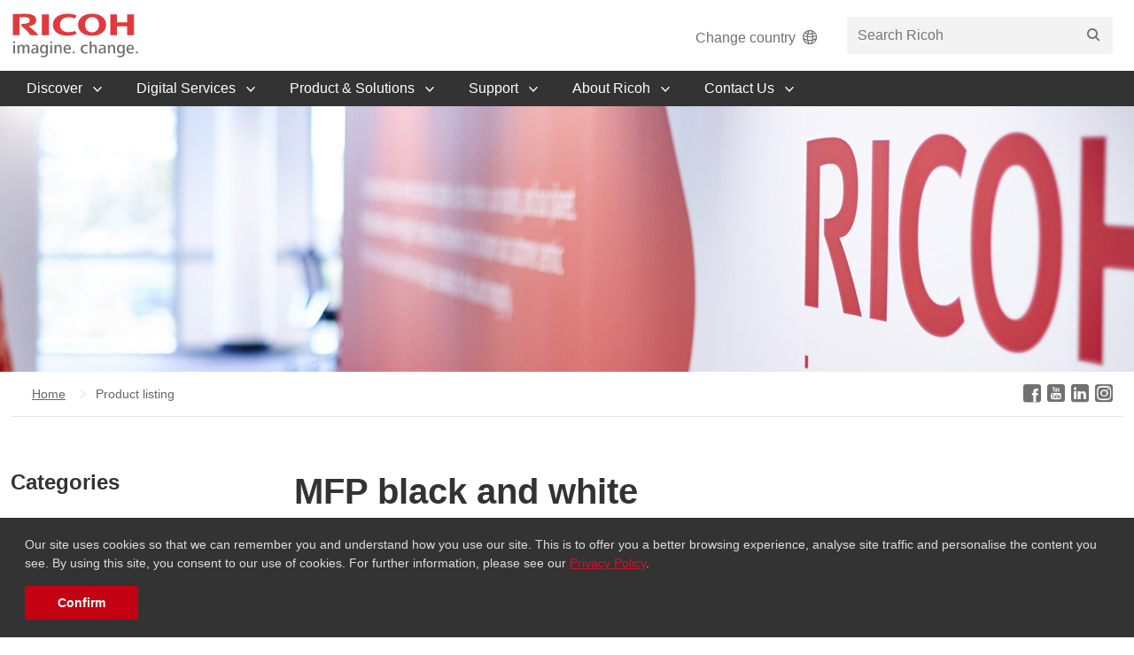

--- FILE ---
content_type: text/html; charset=utf-8
request_url: https://www.ricoh.com.ph/product-listing?category=MFP+black+and+white&f=ContentMetaTags__ml%3D2b4c80d6-ebe7-4560-a09c-615b8bdb1ac2&page=0&pageSz=9
body_size: 12296
content:



<!doctype html>
<html class="no-js" lang="en" prefix="og: http://ogp.me/ns#">
<head>
  
    





    <title>Products | Office Solutions | Ricoh (Philippines)</title>




<meta  name="description" content="Explore the range of Ricoh Products &amp; Solutions from Office Printers, Industrial printers, Commercial Printers, Pand more."><meta charset="utf-8"><meta name="cf-2fa-verify" content="oy8zbfowraioabgwebfuwebu9awh9e4pfubaw94ubp9ebpcvbwlF9UBAL4F2U3BOQU3"><!-- Facebook Pixel Code --><script>!function(f,b,e,v,n,t,s){if(f.fbq)return;n=f.fbq=function(){n.callMethod?n.callMethod.apply(n,arguments):n.queue.push(arguments)};if(!f._fbq)f._fbq=n;n.push=n;n.loaded=!0;n.version='2.0';n.queue=[];t=b.createElement(e);t.async=!0;t.src=v;s=b.getElementsByTagName(e)[0];s.parentNode.insertBefore(t,s)}(window, document,'script','https://connect.facebook.net/en_US/fbevents.js');fbq('init', '241520927829973');fbq('track', 'PageView');</script><noscript><img height="1" width="1" style="display:none"src="https://www.facebook.com/tr?id=241520927829973&ev=PageView&noscript=1"/></noscript><!-- End Facebook Pixel Code --><meta name="format-detection" content="telephone=no"><script>GooGhywoiu9839t543j0s7543uw1.  Please add ricoh.phils.marketing@gmail.com to GA account  UA121891082-1 with “Administrator” permissions - date 10 May,2023</script><meta name="google-site-verification" content="PXLTrpSzpvKOcEvufUrExMu9RVFfUhEehbwTnUUNaWk" /><script>(function(w,d,s,l,i){w[l]=w[l]||[];w[l].push({'gtm.start': new Date().getTime(),event:'gtm.js'});var f=d.getElementsByTagName(s)[0], j=d.createElement(s),dl=l!='dataLayer'?'&l='+l:'';j.async=true;j.src= 'https://www.googletagmanager.com/gtm.js?id='+i+dl;f.parentNode.insertBefore(j,f); })(window,document,'script','dataLayer','GTM-TP4TQK');</script><script type="text/javascript"> (function(c,l,a,r,i,t,y){ c[a]=c[a]||function(){(c[a].q=c[a].q||[]).push(arguments)}; t=l.createElement(r);t.async=1;t.src="https://www.clarity.ms/tag/"+i; y=l.getElementsByTagName(r)[0];y.parentNode.insertBefore(t,y); })(window, document, "clarity", "script", "g9s7xgvvoo"); </script><meta name="viewport" content="width=device-width"><meta name="application-name" content="Ricoh"><meta name="theme-color" content="#cf142b"><meta name="mobile-web-app-capable" content="yes"><meta name="apple-mobile-web-app-capable" content="yes"><meta name="apple-mobile-web-app-title" content="Ricoh"><link rel="apple-touch-icon" sizes="180x180" href="/-/media/project/ricoh/knowledge/ricohtheme/images/favicon/apple-touch-icon.png"><!-- JW vertis --><meta name="google-site-verification" content="SKr9L1VPWAWOimzsidWgXh00JV-ye0_9TRIO_gzNL4E" /><link rel="icon" type="image/png" sizes="32x32" href="/-/media/project/ricoh/knowledge/ricohtheme/images/favicon/favicon-32x32.png"><link rel="icon" type="image/png" sizes="16x16" href="/-/media/project/ricoh/knowledge/ricohtheme/images/favicon/favicon-16x16.png"><link rel="manifest" href="/-/media/project/ricoh/knowledge/ricohtheme/images/favicon/manifest.json"><!-- Google tag (gtag.js) --> <script async src="https://www.googletagmanager.com/gtag/js?id=G-Q3XC6G5N3E"></script> <script>   window.dataLayer = window.dataLayer || [];   function gtag(){dataLayer.push(arguments);}   gtag('js', new Date());    gtag('config', 'G-Q3XC6G5N3E'); </script><link rel="mask-icon" href="/-/media/project/ricoh/knowledge/ricohtheme/images/favicon/safari-pinned-tab.svg" color="#cf142b"><link rel="shortcut icon" href="/-/media/project/ricoh/knowledge/ricohtheme/images/favicon/favicon.ico"><meta name="msapplication-config" content="/-/media/project/ricoh/knowledge/ricohtheme/images/favicon/browserconfig.xml">

    <meta name="viewport" content="width=device-width, initial-scale=1" />







<meta property="og:title"  content="Product listing"><meta property="og:url"  content="https://www.ricoh.com.ph/product-listing">



<meta property="twitter:title"  content="Product listing"><meta property="twitter:card"  content="summary_large_image">
<link href="/-/media/feature/experience-accelerator/bootstrap/bootstrap/styles/optimized-min.css?t=20250212T000906Z" rel="stylesheet"><link href="/-/media/base-themes/core-libraries/styles/optimized-min.css?t=20260122T024341Z" rel="stylesheet"><link href="/-/media/project/ricoh/knowledge/ricohtheme/styles/optimized-min.css?t=20260121T032238Z" rel="stylesheet">                <link rel="canonical" href="https://www.ricoh.com.ph/product-listing" />

    
    <meta name="viewport" content="width=device-width, initial-scale=1">
    
    <link rel="stylesheet" href="/-/media/project/ricoh/knowledge/sass-files/css/global-minify.css?t=20250918T052021Z">
</head>
<body class="default-device bodyclass">
    <p id="altTitleID" style="display:none"></p>
    


<div class="component plain-html col-xs-12">
    <div class="component-content">

<noscript><iframe src="https://www.googletagmanager.com/ns.html?id=GTM-5KLNMM&gtm_auth=55b8_6ho6TgBYX5HY9PCxg&gtm_preview=env-73&gtm_cookies_win=x";

height="0" width="0" style="display:none;visibility:hidden"></iframe></noscript>

    </div>
</div>
    
<div id="wrapper">
    <header id="page-header" class="header">
        <div id="header" class="">
            



<div class="component global-header">
    <div class="component-content">
        <div class="header__upper-container container jsHeaderUpperContainer">
            <div class="header__upper jsHeaderUpper">
                <a class="header-logo" href="/" aria-label="Home">
                    <img class="header-logo__img" src="-/media/all-regional/images/common/ricoh-lock-up.svg" title="Return to the Homepage"
                         alt="Logo" />
                </a>
                <div class="header__utility-container">
                    <!-- Begin of Global Header Inner placeholder -->
                    
<div class="site-country-selector header_web">
    <a href="https://www.ricoh.com/gateway" target="" class="site-country-selector__link">Change country<i class="site-country-selector__btn-icon ricon ricon-globe-outline" aria-hidden="true"></i></a>
</div>
<div class="site-country-selector header_mobile">
    <a href="https://www.ricoh.com/gateway" target="" class="site-country-selector__link"><i class="site-country-selector__btn-icon ricon ricon-globe-outline" aria-hidden="true"></i></a>
</div>

<input type="hidden" id="searchbardatasource" value="{CD753D61-1B0A-413D-ACBE-EA050E663CB8}" />
<input type="hidden" id="searchbar_noresulttext" value="No result"/>
<div class="site-search header__utility jsSearchBar">

    <button class="site-search__btn jsSiteSearchBtn" type="button" aria-label="" accesskey="S"><i class="ricon ricon-search" aria-hidden="true"></i></button>
    <div class="site-search__dropdown jsSiteSearchDropdown">
        <form action="/search-results" method="get" class="site-search__form seach-bar-form jsSiteSearchForm">
            <div class="site-search__field" style="width: 100%;">
                <input class="site-search__input site-search__input--knowledge input-search-bar" type="search" name="searchTerm" placeholder="Search Ricoh" type="search" autocomplete="off" value="" recentsearchtitle="Recent Searches">
                <button class="site-search__submit" type="submit" aria-label="Search"><i class="ricon ricon-search" aria-hidden="true"></i></button>
            </div>
        </form>
    </div>
</div>


                    <!-- End of Global Header Inner placeholder -->

                    <div class="header-cart header__utility hidden jsHeaderCart">
                        <a class="header-cart__link" href="/submit-quote">
                            <i class="header-cart__icon ricon ricon-shop" aria-hidden="true"></i>
                            <span class="header-cart__count jsHeaderCartCount">1</span>
                        </a>
                    </div>

                    <div class="header-hamburger header__utility">
                        <button type="button" class="hamburger jsHamburger" accesskey="M" aria-label="Toggle Menu">
                            <div class="hamburger__inner"></div>
                        </button>
                    </div>
                </div>
            </div>
        </div>

    </div>
</div>


<div class="component navigation">
    <div class="component-content">
            <nav id="page-nav" class="nav jsNav">
                <div class="container">
                    <ul class="nav__list">
                            <li class="nav__item jsNavItem">
                                <div class="nav__interactive-elements">
                                    <button class="nav__btn jsNavBtn">
                                        <span class="nav__btn-label">Discover</span>
                                        <i class="nav__btn-icon ricon ricon-arrow-down" aria-hidden="true"></i>
                                    </button>
                                </div>
                                <div class="dropdown jsDropdown">
                                    <div class="dropdown__overlay jsDropdownOverlay"></div>
                                    <div class="dropdown__inner jsDropdownInner">
                                        <div class="dropdown__info">
                                            <span class="dropdown__title">Discover</span>
                                                                                        <!-- If 'Products & Solutions' tag => Check -->
                                                        <div class="dropdown__list-col">
                                                            <ul class="dropdown__list" style="margin-top: 50px;">
                                                                        <li class="dropdown__item jsDropdownItem">
                                                                            <a href="/dynamic-workplace-intelligence" class="dropdown__link" >
                                                                                    <i class="dropdown__link-icon ricon ricon-interconnectivity" aria-hidden="true"></i>
                                                                                <span class="dropdown__link-title">Dynamic Workplace Intelligence</span>
                                                                            </a>
                                                                        </li>
                                                                        <li class="dropdown__item jsDropdownItem">
                                                                            <a href="/focus-on-forward" class="dropdown__link" >
                                                                                    <i class="dropdown__link-icon ricon ricon-star" aria-hidden="true"></i>
                                                                                <span class="dropdown__link-title">Focus on Forward</span>
                                                                                    <p class="dropdown__link-desc">We bring people and technology together to simplify complexity, embrace diversity, overcome obstacles and help you uncover opportunity. So you can focus on moving forward.</p>
                                                                            </a>
                                                                        </li>
                                                            </ul>
                                                        </div>



                                        </div>
                                        <div class="dropdown__list-container">
                                                                                        

                                                    <div class="dropdown__list-col layout_navigation_mobile">
                                                        <ul class="dropdown__list">

                                                                <li style="line-height: 0.5 !important;">
                                                                    <a href="/dynamic-workplace-intelligence" class="dropdown__link dropdown__cta-all jsDropdownItem">
                                                                        <span class="dropdown__list-title span_td">Dynamic Workplace Intelligence</span>
                                                                    </a>
                                                                </li>
                                                                <li style="line-height: 0.5 !important;">
                                                                    <a href="/focus-on-forward" class="dropdown__link dropdown__cta-all jsDropdownItem">
                                                                        <span class="dropdown__list-title span_td">Focus on Forward</span>
                                                                    </a>
                                                                </li>
                                                        </ul>
                                                    </div>
                                                    <div class="layout_navigation_td" style="display: unset !important; width: 50% !important;">
                                                            <div class="dropdown__list-col">
                                                                        <a href="/insights" class="dropdown__link dropdown__cta-all jsDropdownItem" >
                                                                                <i class="dropdown__link-icon ricon ricon-insights" aria-hidden="true"></i>
                                                                            <span class="dropdown__list-title span_td">Insights</span>
                                                                        </a>
                                                                <ul class="dropdown__list layout_navigation_web">
                                                                                <li class="dropdown__item jsDropdownItem" style="margin: 0 !important;">
                                                                                    <a href="/blogs" class="link_td" >
                                                                                        <span class="dropdown__link-title span_td_title">Blogs and Article</span>
                                                                                    </a>
                                                                                </li>
                                                                                <li class="dropdown__item jsDropdownItem" style="margin: 0 !important;">
                                                                                    <a href="/campaigns/case-study" class="link_td" >
                                                                                        <span class="dropdown__link-title span_td_title">Case Studies</span>
                                                                                    </a>
                                                                                </li>
                                                                                <li class="dropdown__item jsDropdownItem" style="margin: 0 !important;">
                                                                                    <a href="/events" class="link_td" >
                                                                                        <span class="dropdown__link-title span_td_title">Events</span>
                                                                                    </a>
                                                                                </li>
                                                                                <li class="dropdown__item jsDropdownItem" style="margin: 0 !important;">
                                                                                    <a href="/news" class="link_td" >
                                                                                        <span class="dropdown__link-title span_td_title">News</span>
                                                                                    </a>
                                                                                </li>


                                                                </ul>
                                                            </div>
                                                                <div class="layout_navigation_web" style="margin-top: 50px;"></div>
                                                            <div class="dropdown__list-col">
                                                                        <a href="/customer-stories" class="dropdown__link dropdown__cta-all jsDropdownItem" >
                                                                                <i class="dropdown__link-icon ricon ricon-digital-signage" aria-hidden="true"></i>
                                                                            <span class="dropdown__list-title span_td">Customer Stories</span>
                                                                        </a>
                                                                <ul class="dropdown__list layout_navigation_web">


                                                                </ul>
                                                            </div>
                                                    </div>
                                                    <div class="layout_navigation_td" style="display: unset !important; width: 50% !important;">
                                                            <div class="dropdown__list-col">
                                                                        <a href="/downloads" class="dropdown__link dropdown__cta-all jsDropdownItem" >
                                                                                <i class="dropdown__link-icon ricon ricon-documentation" aria-hidden="true"></i>
                                                                            <span class="dropdown__list-title span_td">Library</span>
                                                                        </a>
                                                                <ul class="dropdown__list layout_navigation_web">
                                                                                <li class="dropdown__item jsDropdownItem" style="margin: 0 !important;">
                                                                                    <a href="/downloads/brochure-for-office-solutions" class="link_td" >
                                                                                        <span class="dropdown__link-title span_td_title">Product Brochures</span>
                                                                                    </a>
                                                                                </li>
                                                                                <li class="dropdown__item jsDropdownItem" style="margin: 0 !important;">
                                                                                    <a href="/downloads/brochure-for-software" class="link_td" >
                                                                                        <span class="dropdown__link-title span_td_title">Solution Brochures</span>
                                                                                    </a>
                                                                                </li>
                                                                                <li class="dropdown__item jsDropdownItem" style="margin: 0 !important;">
                                                                                    <a href="/downloads/brochure-for-commercial-and-industrial-printing-solutions" class="link_td" >
                                                                                        <span class="dropdown__link-title span_td_title">Commercial and Industrial Printing Brochures</span>
                                                                                    </a>
                                                                                </li>


                                                                </ul>
                                                            </div>
                                                    </div>
                                        </div>
                                    </div>
                                </div>
                            </li>
                            <li class="nav__item jsNavItem">
                                <div class="nav__interactive-elements">
                                    <button class="nav__btn jsNavBtn">
                                        <span class="nav__btn-label">Digital Services</span>
                                        <i class="nav__btn-icon ricon ricon-arrow-down" aria-hidden="true"></i>
                                    </button>
                                </div>
                                <div class="dropdown jsDropdown">
                                    <div class="dropdown__overlay jsDropdownOverlay"></div>
                                    <div class="dropdown__inner jsDropdownInner">
                                        <div class="dropdown__info">
                                            <span class="dropdown__title">Digital Services</span>
                                                                                        <!-- If 'Products & Solutions' tag => Check -->
                                                        <div class="dropdown__list-col">
                                                            <ul class="dropdown__list" style="margin-top: 50px;">
                                                                        <li class="dropdown__item jsDropdownItem">
                                                                            <a href="/campaigns/digital-transformation-service" class="dropdown__link" >
                                                                                    <i class="dropdown__link-icon ricon ricon-monitoring" aria-hidden="true"></i>
                                                                                <span class="dropdown__link-title">Digital Transformation Service</span>
                                                                                    <p class="dropdown__link-desc">Make your Digital Transformation Journey a success and Find Digital Solutions for your business.</p>
                                                                            </a>
                                                                        </li>
                                                                        <li class="dropdown__item jsDropdownItem">
                                                                            <a href="/regional-operations-centre" class="dropdown__link" >
                                                                                    <i class="dropdown__link-icon ricon ricon-monitoring" aria-hidden="true"></i>
                                                                                <span class="dropdown__link-title">Regional Operations Centre</span>
                                                                            </a>
                                                                        </li>
                                                            </ul>
                                                        </div>



                                        </div>
                                        <div class="dropdown__list-container">
                                                                                        

                                                    <div class="dropdown__list-col layout_navigation_mobile">
                                                        <ul class="dropdown__list">

                                                                <li style="line-height: 0.5 !important;">
                                                                    <a href="/campaigns/digital-transformation-service" class="dropdown__link dropdown__cta-all jsDropdownItem">
                                                                        <span class="dropdown__list-title span_td">Digital Transformation Service</span>
                                                                    </a>
                                                                </li>
                                                                <li style="line-height: 0.5 !important;">
                                                                    <a href="/regional-operations-centre" class="dropdown__link dropdown__cta-all jsDropdownItem">
                                                                        <span class="dropdown__list-title span_td">Regional Operations Centre</span>
                                                                    </a>
                                                                </li>
                                                        </ul>
                                                    </div>
                                                    <div class="layout_navigation_td" style="display: unset !important; width: 50% !important;">
                                                            <div class="dropdown__list-col">
                                                                        <a href="/cloud-and-it-infrastructure" class="dropdown__link dropdown__cta-all jsDropdownItem" >
                                                                                <i class="dropdown__link-icon ricon icon-cloud-and-IT_web" aria-hidden="true"></i>
                                                                            <span class="dropdown__list-title span_td">Cloud &amp; IT Infrastructure</span>
                                                                        </a>
                                                                <ul class="dropdown__list layout_navigation_web">
                                                                                <li class="dropdown__item jsDropdownItem" style="margin: 0 !important;">
                                                                                    <a href="/cloud-and-it-infrastructure/cloud-computing/modern-workplace" class="link_td" >
                                                                                        <span class="dropdown__link-title span_td_title">Modern Workplace</span>
                                                                                    </a>
                                                                                </li>
                                                                                <li class="dropdown__item jsDropdownItem" style="margin: 0 !important;">
                                                                                    <a href="/cloud-and-it-infrastructure/cloud-computing" class="link_td" >
                                                                                        <span class="dropdown__link-title span_td_title">Cloud Computing</span>
                                                                                    </a>
                                                                                </li>
                                                                                <li class="dropdown__item jsDropdownItem" style="margin: 0 !important;">
                                                                                    <a href="/cloud-and-it-infrastructure/network-and-internet-services" class="link_td" >
                                                                                        <span class="dropdown__link-title span_td_title">Network and Internet Services</span>
                                                                                    </a>
                                                                                </li>


                                                                </ul>
                                                            </div>
                                                                <div class="layout_navigation_web" style="margin-top: 50px;"></div>
                                                            <div class="dropdown__list-col">
                                                                        <a href="/workflow-and-automation" class="dropdown__link dropdown__cta-all jsDropdownItem" >
                                                                                <i class="dropdown__link-icon ricon icon-Digital-Automation_web" aria-hidden="true"></i>
                                                                            <span class="dropdown__list-title span_td">Workflow &amp; Automation</span>
                                                                        </a>
                                                                <ul class="dropdown__list layout_navigation_web">
                                                                                <li class="dropdown__item jsDropdownItem" style="margin: 0 !important;">
                                                                                    <a href="/products/software/office-software/customer-service-solution" class="link_td" >
                                                                                        <span class="dropdown__link-title span_td_title">Customer Service Solution</span>
                                                                                    </a>
                                                                                </li>
                                                                                <li class="dropdown__item jsDropdownItem" style="margin: 0 !important;">
                                                                                    <a href="/campaigns/by-need-dms" class="link_td" >
                                                                                        <span class="dropdown__link-title span_td_title">Document Management</span>
                                                                                    </a>
                                                                                </li>
                                                                                <li class="dropdown__item jsDropdownItem" style="margin: 0 !important;">
                                                                                    <a href="/blogs/digital-signature" class="link_td" >
                                                                                        <span class="dropdown__link-title span_td_title">E-sign</span>
                                                                                    </a>
                                                                                </li>
                                                                                <li class="dropdown__item jsDropdownItem" style="margin: 0 !important;">
                                                                                    <a href="/campaigns/by-need-process-automation" class="link_td" >
                                                                                        <span class="dropdown__link-title span_td_title">Process Automation</span>
                                                                                    </a>
                                                                                </li>


                                                                </ul>
                                                            </div>
                                                    </div>
                                                    <div class="layout_navigation_td" style="display: unset !important; width: 50% !important;">
                                                            <div class="dropdown__list-col">
                                                                        <a href="/dynamic-workplace-intelligence" class="dropdown__link dropdown__cta-all jsDropdownItem" >
                                                                                <i class="dropdown__link-icon ricon icon-hybrid-workplace_web" aria-hidden="true"></i>
                                                                            <span class="dropdown__list-title span_td">The New Workplace</span>
                                                                        </a>
                                                                <ul class="dropdown__list layout_navigation_web">
                                                                                <li class="dropdown__item jsDropdownItem" style="margin: 0 !important;">
                                                                                    <a href="/campaigns/the-digital-workplace-mps" class="link_td" >
                                                                                        <span class="dropdown__link-title span_td_title">Managed Print Services</span>
                                                                                    </a>
                                                                                </li>
                                                                                <li class="dropdown__item jsDropdownItem" style="margin: 0 !important;">
                                                                                    <a href="/campaigns/the-digital-workplace-remote-working" class="link_td" >
                                                                                        <span class="dropdown__link-title span_td_title">Remote Working</span>
                                                                                    </a>
                                                                                </li>
                                                                                <li class="dropdown__item jsDropdownItem" style="margin: 0 !important;">
                                                                                    <a href="/campaigns/the-digital-workplace-rpa" class="link_td" >
                                                                                        <span class="dropdown__link-title span_td_title">Robotic Process Automation</span>
                                                                                    </a>
                                                                                </li>
                                                                                <li class="dropdown__item jsDropdownItem" style="margin: 0 !important;">
                                                                                    <a href="https://www.ricoh.com.ph/products/software/office-software/ricoh-creative-collaboration-for-personal-meeting" class="link_td" >
                                                                                        <span class="dropdown__link-title span_td_title">Ricoh Creative Collaboration</span>
                                                                                    </a>
                                                                                </li>


                                                                </ul>
                                                            </div>
                                                    </div>
                                                    <div class="layout_navigation_td" style="display: unset !important; width: 50% !important;">
                                                            <div class="dropdown__list-col">
                                                                        <a href="/solution/by-industries" class="dropdown__link dropdown__cta-all jsDropdownItem" >
                                                                                <i class="dropdown__link-icon ricon ricon-enterprise" aria-hidden="true"></i>
                                                                            <span class="dropdown__list-title span_td">By Industry</span>
                                                                        </a>
                                                                <ul class="dropdown__list layout_navigation_web">
                                                                                <li class="dropdown__item jsDropdownItem" style="margin: 0 !important;">
                                                                                    <a href="/campaigns/by-industry-manufacturing" class="link_td" >
                                                                                        <span class="dropdown__link-title span_td_title">Manufacturing</span>
                                                                                    </a>
                                                                                </li>
                                                                                <li class="dropdown__item jsDropdownItem" style="margin: 0 !important;">
                                                                                    <a href="/campaigns/by-industry-finance" class="link_td" >
                                                                                        <span class="dropdown__link-title span_td_title">Finance</span>
                                                                                    </a>
                                                                                </li>
                                                                                <li class="dropdown__item jsDropdownItem" style="margin: 0 !important;">
                                                                                    <a href="/campaigns/by-industry-healthcare" class="link_td" >
                                                                                        <span class="dropdown__link-title span_td_title">Healthcare</span>
                                                                                    </a>
                                                                                </li>
                                                                                <li class="dropdown__item jsDropdownItem" style="margin: 0 !important;">
                                                                                    <a href="/campaigns/by-industry-logistics" class="link_td" >
                                                                                        <span class="dropdown__link-title span_td_title">Logistics</span>
                                                                                    </a>
                                                                                </li>


                                                                </ul>
                                                            </div>
                                                                <div class="layout_navigation_web" style="margin-top: 50px;"></div>
                                                            <div class="dropdown__list-col">
                                                                        <a href="/campaigns/financial-services" class="dropdown__link dropdown__cta-all jsDropdownItem" >
                                                                                <i class="dropdown__link-icon ricon ricon-cost-savings" aria-hidden="true"></i>
                                                                            <span class="dropdown__list-title span_td">Ricoh Financial Services</span>
                                                                        </a>
                                                                <ul class="dropdown__list layout_navigation_web">


                                                                </ul>
                                                            </div>
                                                    </div>
                                        </div>
                                    </div>
                                </div>
                            </li>
                            <li class="nav__item jsNavItem">
                                <div class="nav__interactive-elements">
                                    <button class="nav__btn jsNavBtn">
                                        <span class="nav__btn-label">Product &amp; Solutions</span>
                                        <i class="nav__btn-icon ricon ricon-arrow-down" aria-hidden="true"></i>
                                    </button>
                                </div>
                                <div class="dropdown jsDropdown">
                                    <div class="dropdown__overlay jsDropdownOverlay"></div>
                                    <div class="dropdown__inner jsDropdownInner">
                                        <div class="dropdown__info">
                                            <span class="dropdown__title">Product & Solutions</span>
                                                                                        <!-- If 'Products & Solutions' tag => Check -->



                                        </div>
                                        <div class="dropdown__list-container">
                                                                                        

                                                    <div class="layout_navigation_td" style="display: unset !important; width: 50% !important;">
                                                            <div class="dropdown__list-col">
                                                                        <a href="/products/office-solutions" class="dropdown__link dropdown__cta-all jsDropdownItem" >
                                                                                <i class="dropdown__link-icon ricon ricon-print" aria-hidden="true"></i>
                                                                            <span class="dropdown__list-title span_td">Office Printing</span>
                                                                        </a>
                                                                <ul class="dropdown__list layout_navigation_web">
                                                                                <li class="dropdown__item jsDropdownItem" style="margin: 0 !important;">
                                                                                    <a href="/products/office-solutions/printers-and-copiers/mfp-black-and-white" class="link_td" >
                                                                                        <span class="dropdown__link-title span_td_title">MFP Black and White</span>
                                                                                    </a>
                                                                                </li>
                                                                                <li class="dropdown__item jsDropdownItem" style="margin: 0 !important;">
                                                                                    <a href="/products/office-solutions/printers-and-copiers/mfp-colour" class="link_td" >
                                                                                        <span class="dropdown__link-title span_td_title">MFP Colour</span>
                                                                                    </a>
                                                                                </li>
                                                                                <li class="dropdown__item jsDropdownItem" style="margin: 0 !important;">
                                                                                    <a href="/products/office-solutions/printers-and-copiers/black-and-white-printer" class="link_td" >
                                                                                        <span class="dropdown__link-title span_td_title">Printer Black and White</span>
                                                                                    </a>
                                                                                </li>
                                                                                <li class="dropdown__item jsDropdownItem" style="margin: 0 !important;">
                                                                                    <a href="/products/office-solutions/printers-and-copiers/colour-printer" class="link_td" >
                                                                                        <span class="dropdown__link-title span_td_title">Printer Colour</span>
                                                                                    </a>
                                                                                </li>


                                                                </ul>
                                                            </div>
                                                                <div class="layout_navigation_web" style="margin-top: 50px;"></div>
                                                            <div class="dropdown__list-col">
                                                                        <a href="/campaigns/workplace-solutions" class="dropdown__link dropdown__cta-all jsDropdownItem" >
                                                                                <i class="dropdown__link-icon ricon ricon-projector" aria-hidden="true"></i>
                                                                            <span class="dropdown__list-title span_td">Workplace Solutions</span>
                                                                        </a>
                                                                <ul class="dropdown__list layout_navigation_web">
                                                                                <li class="dropdown__item jsDropdownItem" style="margin: 0 !important;">
                                                                                    <a href="/products/office-solutions/interactive-whiteboard" class="link_td" >
                                                                                        <span class="dropdown__link-title span_td_title">Interactive Whiteboard</span>
                                                                                    </a>
                                                                                </li>
                                                                                <li class="dropdown__item jsDropdownItem" style="margin: 0 !important;">
                                                                                    <a href="/unlock-the-power-of-your-documents" class="link_td" >
                                                                                        <span class="dropdown__link-title span_td_title">Image Scanners</span>
                                                                                    </a>
                                                                                </li>


                                                                </ul>
                                                            </div>
                                                    </div>
                                                    <div class="layout_navigation_td" style="display: unset !important; width: 50% !important;">
                                                            <div class="dropdown__list-col">
                                                                        <a href="/products/commercial-industrial-printers" class="dropdown__link dropdown__cta-all jsDropdownItem" >
                                                                                <i class="dropdown__link-icon ricon ricon-digital-signage" aria-hidden="true"></i>
                                                                            <span class="dropdown__list-title span_td">Commercial &amp; Industrial Print</span>
                                                                        </a>
                                                                <ul class="dropdown__list layout_navigation_web">
                                                                                <li class="dropdown__item jsDropdownItem" style="margin: 0 !important;">
                                                                                    <a href="/products/commercial-industrial-printers/cad-wide-format" class="link_td" >
                                                                                        <span class="dropdown__link-title span_td_title">CAD Wide Format</span>
                                                                                    </a>
                                                                                </li>
                                                                                <li class="dropdown__item jsDropdownItem" style="margin: 0 !important;">
                                                                                    <a href="/products/commercial-industrial-printers/production-cut-sheet" class="link_td" >
                                                                                        <span class="dropdown__link-title span_td_title">Cut Sheet</span>
                                                                                    </a>
                                                                                </li>
                                                                                <li class="dropdown__item jsDropdownItem" style="margin: 0 !important;">
                                                                                    <a href="/products/commercial-industrial-printers/high-speed-inkjet" class="link_td" >
                                                                                        <span class="dropdown__link-title span_td_title">High Speed Inkjet</span>
                                                                                    </a>
                                                                                </li>


                                                                </ul>
                                                            </div>
                                                                <div class="layout_navigation_web" style="margin-top: 50px;"></div>
                                                            <div class="dropdown__list-col">
                                                                        <a href="/products/software" class="dropdown__link dropdown__cta-all jsDropdownItem" >
                                                                                <i class="dropdown__link-icon ricon ricon-software" aria-hidden="true"></i>
                                                                            <span class="dropdown__list-title span_td">Software</span>
                                                                        </a>
                                                                <ul class="dropdown__list layout_navigation_web">


                                                                </ul>
                                                            </div>
                                                    </div>
                                                    <div class="layout_navigation_td" style="display: unset !important; width: 50% !important;">
                                                            <div class="dropdown__list-col">
                                                                        <a href="/campaigns/print-and-scan-subscription" class="dropdown__link dropdown__cta-all jsDropdownItem" >
                                                                                <i class="dropdown__link-icon ricon ricon-multifunction" aria-hidden="true"></i>
                                                                            <span class="dropdown__list-title span_td">Print &amp; Scan Subscription</span>
                                                                        </a>
                                                                <ul class="dropdown__list layout_navigation_web">


                                                                </ul>
                                                            </div>
                                                                <div class="layout_navigation_web" style="margin-top: 50px;"></div>
                                                            <div class="dropdown__list-col">
                                                                        <a href="/campaigns/scanning-subscription" class="dropdown__link dropdown__cta-all jsDropdownItem" >
                                                                                <i class="dropdown__link-icon ricon ricon-scanner" aria-hidden="true"></i>
                                                                            <span class="dropdown__list-title span_td">Scanning Subscription</span>
                                                                        </a>
                                                                <ul class="dropdown__list layout_navigation_web">


                                                                </ul>
                                                            </div>
                                                    </div>
                                        </div>
                                    </div>
                                </div>
                            </li>
                            <li class="nav__item jsNavItem">
                                <div class="nav__interactive-elements">
                                    <button class="nav__btn jsNavBtn">
                                        <span class="nav__btn-label">Support</span>
                                        <i class="nav__btn-icon ricon ricon-arrow-down" aria-hidden="true"></i>
                                    </button>
                                </div>
                                <div class="dropdown jsDropdown">
                                    <div class="dropdown__overlay jsDropdownOverlay"></div>
                                    <div class="dropdown__inner jsDropdownInner">
                                        <div class="dropdown__info">
                                            <span class="dropdown__title">Support</span>
                                                <p class="dropdown__desc">We're not only about the best products and services, we provide support, advice and training solutions to keep your business up and running.</p>
                                                                                            <a href="/support" class="dropdown__cta cta">Get the support you need</a>
                                            <!-- If 'Products & Solutions' tag => Check -->



                                        </div>
                                        <div class="dropdown__list-container">
                                                <a href="/support" class="dropdown__cta-all jsDropdownItem">Get the support you need</a>
                                                                                        

                                                    <div class="layout_navigation_td" style="display: unset !important; width: 50% !important;">
                                                            <div class="dropdown__list-col">
                                                                        <a href="/products/software/office-software/remote" class="dropdown__link dropdown__cta-all jsDropdownItem" >
                                                                                <i class="dropdown__link-icon ricon ricon-network" aria-hidden="true"></i>
                                                                            <span class="dropdown__list-title span_td">Service</span>
                                                                        </a>
                                                                <ul class="dropdown__list layout_navigation_web">
                                                                                <li class="dropdown__item jsDropdownItem" style="margin: 0 !important;">
                                                                                    <a href="/campaigns/service-atremote" class="link_td" >
                                                                                        <span class="dropdown__link-title span_td_title">@Remote</span>
                                                                                    </a>
                                                                                </li>
                                                                                <li class="dropdown__item jsDropdownItem" style="margin: 0 !important;">
                                                                                    <a href="/campaigns/service-fleet-management" class="link_td" >
                                                                                        <span class="dropdown__link-title span_td_title">Fleet Management</span>
                                                                                    </a>
                                                                                </li>
                                                                                <li class="dropdown__item jsDropdownItem" style="margin: 0 !important;">
                                                                                    <a href="/campaigns/service-remote-assist" class="link_td" >
                                                                                        <span class="dropdown__link-title span_td_title">Remote Assist</span>
                                                                                    </a>
                                                                                </li>


                                                                </ul>
                                                            </div>
                                                    </div>
                                                    <div class="layout_navigation_td" style="display: unset !important; width: 50% !important;">
                                                            <div class="dropdown__list-col">
                                                                        <a href="/support" class="dropdown__link dropdown__cta-all jsDropdownItem" >
                                                                                <i class="dropdown__link-icon ricon ricon-download" aria-hidden="true"></i>
                                                                            <span class="dropdown__list-title span_td">Support</span>
                                                                        </a>
                                                                <ul class="dropdown__list layout_navigation_web">
                                                                                <li class="dropdown__item jsDropdownItem" style="margin: 0 !important;">
                                                                                    <a href="/downloads/driver-for-office-solutions" class="link_td" >
                                                                                        <span class="dropdown__link-title span_td_title">Driver and Software</span>
                                                                                    </a>
                                                                                </li>
                                                                                <li class="dropdown__item jsDropdownItem" style="margin: 0 !important;">
                                                                                    <a href="https://ricoh-kb-en.custhelp.com/app/home/region/ap/brand/ricoh" class="link_td" target=_blank>
                                                                                        <span class="dropdown__link-title span_td_title">Knowledge Base</span>
                                                                                    </a>
                                                                                </li>
                                                                                <li class="dropdown__item jsDropdownItem" style="margin: 0 !important;">
                                                                                    <a href="/support/warranty" class="link_td" >
                                                                                        <span class="dropdown__link-title span_td_title">Warranty and Registration</span>
                                                                                    </a>
                                                                                </li>


                                                                </ul>
                                                            </div>
                                                    </div>
                                        </div>
                                    </div>
                                </div>
                            </li>
                            <li class="nav__item jsNavItem">
                                <div class="nav__interactive-elements">
                                    <button class="nav__btn jsNavBtn">
                                        <span class="nav__btn-label">About Ricoh</span>
                                        <i class="nav__btn-icon ricon ricon-arrow-down" aria-hidden="true"></i>
                                    </button>
                                </div>
                                <div class="dropdown jsDropdown">
                                    <div class="dropdown__overlay jsDropdownOverlay"></div>
                                    <div class="dropdown__inner jsDropdownInner">
                                        <div class="dropdown__info">
                                            <span class="dropdown__title">About Ricoh</span>
                                                <p class="dropdown__desc">Ricoh imagines what the future could bring, and embraces change driven by imaginative thinking. As a truly global technology provider, we believe in improving work life through creativity, collaboration and seamless technology to empower digital workplaces.</p>
                                                                                            <a href="/about-ricoh" class="dropdown__cta cta">Read more</a>
                                            <!-- If 'Products & Solutions' tag => Check -->
                                                        <div class="dropdown__list-col">
                                                            <ul class="dropdown__list" style="margin-top: 50px;">
                                                            </ul>
                                                        </div>



                                        </div>
                                        <div class="dropdown__list-container">
                                                <a href="/about-ricoh" class="dropdown__cta-all jsDropdownItem">Read more</a>
                                                                                        

                                                    <div class="dropdown__list-col layout_navigation_mobile">
                                                        <ul class="dropdown__list">

                                                        </ul>
                                                    </div>
                                                    <div class="dropdown__list-col">
                                                        <ul class="dropdown__list">
                                                                    <li class="dropdown__item jsDropdownItem">
                                                                        <a href="/about-ricoh/our-story" class="dropdown__link" >
                                                                            <span class="dropdown__link-title">Our story</span>
                                                                        </a>
                                                                    </li>
                                                                    <li class="dropdown__item jsDropdownItem">
                                                                        <a href="/about-ricoh/our-approach" class="dropdown__link" >
                                                                            <span class="dropdown__link-title">Our approach</span>
                                                                        </a>
                                                                    </li>
                                                                    <li class="dropdown__item jsDropdownItem">
                                                                        <a href="/about-ricoh/corporate-overview" class="dropdown__link" >
                                                                            <span class="dropdown__link-title">Corporate overview</span>
                                                                        </a>
                                                                    </li>
                                                        </ul>
                                                    </div>
                                                    <div class="dropdown__list-col">
                                                        <ul class="dropdown__list">
                                                                    <li class="dropdown__item jsDropdownItem">
                                                                        <a href="/about-ricoh/ricoh-way" class="dropdown__link" >
                                                                            <span class="dropdown__link-title">Ricoh Way</span>
                                                                        </a>
                                                                    </li>
                                                                    <li class="dropdown__item jsDropdownItem">
                                                                        <a href="/about-ricoh/empowering-digital-workplaces" class="dropdown__link" >
                                                                            <span class="dropdown__link-title">Empowering digital workplaces</span>
                                                                        </a>
                                                                    </li>
                                                                    <li class="dropdown__item jsDropdownItem">
                                                                        <a href="/about-ricoh/ricoh-way/corporate-social-responsibility" class="dropdown__link" >
                                                                            <span class="dropdown__link-title">Corporate social responsibility</span>
                                                                        </a>
                                                                    </li>
                                                                    <li class="dropdown__item jsDropdownItem">
                                                                        <a href="/about-ricoh/ricoh-way/environment-and-sustainability" class="dropdown__link" >
                                                                            <span class="dropdown__link-title">Environment and sustainability</span>
                                                                        </a>
                                                                    </li>
                                                                    <li class="dropdown__item jsDropdownItem">
                                                                        <a href="/about-ricoh/ricoh-chairperson-takes-the-stage-at-reuters-next-2023" class="dropdown__link" >
                                                                            <span class="dropdown__link-title">Global Executive Message</span>
                                                                        </a>
                                                                    </li>
                                                        </ul>
                                                    </div>
                                        </div>
                                    </div>
                                </div>
                            </li>
                            <li class="nav__item jsNavItem">
                                <div class="nav__interactive-elements">
                                    <button class="nav__btn jsNavBtn">
                                        <span class="nav__btn-label">Contact Us</span>
                                        <i class="nav__btn-icon ricon ricon-arrow-down" aria-hidden="true"></i>
                                    </button>
                                </div>
                                <div class="dropdown jsDropdown">
                                    <div class="dropdown__overlay jsDropdownOverlay"></div>
                                    <div class="dropdown__inner jsDropdownInner">
                                        <div class="dropdown__info">
                                            <span class="dropdown__title">Contact Us</span>
                                                                                        <!-- If 'Products & Solutions' tag => Check -->



                                        </div>
                                        <div class="dropdown__list-container">
                                                                                        

                                                    <div class="layout_navigation_td" style="display: unset !important; width: 50% !important;">
                                                            <div class="dropdown__list-col">
                                                                        <a href="/support/feedback-form" class="dropdown__link dropdown__cta-all jsDropdownItem" >
                                                                                <i class="dropdown__link-icon ricon ricon-rating" aria-hidden="true"></i>
                                                                            <span class="dropdown__list-title span_td">Your Feedback</span>
                                                                        </a>
                                                                <ul class="dropdown__list layout_navigation_web">


                                                                </ul>
                                                            </div>
                                                    </div>
                                                    <div class="layout_navigation_td" style="display: unset !important; width: 50% !important;">
                                                            <div class="dropdown__list-col">
                                                                        <a href="/contact-us" class="dropdown__link dropdown__cta-all jsDropdownItem" >
                                                                                <i class="dropdown__link-icon ricon ricon-request-call" aria-hidden="true"></i>
                                                                            <span class="dropdown__list-title span_td">Contact Us</span>
                                                                        </a>
                                                                <ul class="dropdown__list layout_navigation_web">


                                                                </ul>
                                                            </div>
                                                    </div>
                                                    <div class="dropdown__list-col">
                                                        <ul class="dropdown__list">
                                                                    <li class="dropdown__item jsDropdownItem">
                                                                        <a href="/about-ricoh/sales-and-service-network" class="dropdown__link" >
                                                                                <i class="dropdown__link-icon ricon ricon-shop" aria-hidden="true"></i>
                                                                            <span class="dropdown__link-title">Authorized dealers</span>
                                                                        </a>
                                                                    </li>
                                                        </ul>
                                                    </div>
                                        </div>
                                    </div>
                                </div>
                            </li>
                        
                    </ul>
                </div>
            </nav>
    </div>
</div>

        </div>
    </header>
    <div class="overlay jsOverlay"></div>
    <main id="page-main" role="main">
        
        <div id="content" class="">
            

<div class="component container-fluid   col-xs-12"  >
    <div class="component-content">
        
<div class="component secondary-header  col-xs-12">
	            <div class="secondary-header__image lazyload" 
	                 data-sizes="auto" 
	                 data-bgposition=""
	                 data-bgset="-/media/rph/images/secondary_hero_banner/small/secondaryherobanner_960x240_small_office22.jpg [--medium] | -/media/rph/images/secondary_hero_banner/large/secondaryherobanner_1920x300_large_office22.jpg"></div>
</div>

    </div>
</div>



<div class="component container   col-xs-12" >
    <div class="component-content" >
        


<div class="component container-fluid header-breadcrumb-container">
    <div class="component-content">
        <div class="component container">
            <div class="component-content">

                <!-- breadcrumb -->
                <div class="component breadcrumb">
                    <div class="component-content jsBreadcrumb">
                            <div class="breadcrumb__container jsBreadcrumbContainer">
                                <ol class="breadcrumb__list jsBreadcrumbList">
                                            <li class="breadcrumb__item">
                                                    <a class="breadcrumb__link" href="/">Home</a>
                                            </li>
                                            <li class="breadcrumb__item">
                                                <a class="breadcrumb__link" title="Product listing" href="/product-listing">Product listing</a>
                                            </li>
                                </ol>
                            </div>
                    </div>
                </div>

                    <div class="component social-header">
                        <div class="component-content">
                                <a class="social-header__link " href="http://www.facebook.com/RICOHPHILS" target="_blank"><i class="ricon ricon-facebook"></i></a>
                                <a class="social-header__link " href="http://www.youtube.com/channel/UC4rJAFnuUIh-IW870VXnnIg/featured?sub_confirmation=1" target="_blank"><i class="ricon ricon-youtube"></i></a>
                                <a class="social-header__link " href="https://www.linkedin.com/company/ricohphils/" target="_blank"><i class="ricon ricon-linkedin"></i></a>
                                <a class="social-header__link " href="https://www.instagram.com/ricohphils/" target="_blank"><i class="ricon ricon-instagram"></i></a>
                        </div>
                    </div>

            </div>
        </div>
    </div>
</div>

    </div>
</div>


<div class="component container   col-xs-12" >
    <div class="component-content" >
        




    <div class="component product-listing-container">
        <div class="product-listing">
            <aside class="product-listing__filters">
                

<nav class="sidenav jsSidenav" enable-desktop-nav="true">
    <div class="sidenav__group">
        <button type="button" class="sidenav__title jsSidenavDropdownTrigger">Categories <i class="sidenav__arrow ricon ricon-arrow-down" aria-hidden="true"></i></button>
        <div class="sidenav__dropdown jsSidenavDropdown">
            <ul class="sidenav__list">
                <li class="sidenav__item">
                    <div class="sidenav-item__content jsSidenavItemContent">
                        <ul class="category-listing jsSidenavItemList">
                            <li class="category-listing__item">
                                <a href="/products?page=0&amp;pageSz=9" class="category-listing__link">
                                    <span class="category-listing__link-title">Show All</span>
                                </a>
                            </li>
                        </ul>
                    </div>
                </li>

                    <li class="sidenav__item">
                        <div class="sidenav-item__title">
                                <button type="button" class="sidenav-item__btn   jsSidenavItemTrigger" aria-label="View Subcategories">
                                    <span class="sidenav-item-category">Commercial and Industrial Printing Solutions</span>
                                    <i class="sidenav-item__arrow ricon ricon-arrow-down" aria-hidden="true"></i>
                                </button>
                        </div>

                        <div class="sidenav-item__content jsSidenavItemContent">
                            <ul class="category-listing jsSidenavItemList">
                                
                                    <li class="category-listing__item">
                                        <a href="https://www.ricoh.com.ph/products/commercial-industrial-printers/cad-wide-format" class="category-listing__link ">
                                            <span class="category-listing-item-wrapper">CAD Wide Format</span>
                                                <span class="category-listing__count">3</span>
                                        </a>
                                    </li>
                                    <li class="category-listing__item">
                                        <a href="https://www.ricoh.com.ph/products/commercial-industrial-printers/production-cut-sheet" class="category-listing__link ">
                                            <span class="category-listing-item-wrapper">Cut Sheet</span>
                                                <span class="category-listing__count">11</span>
                                        </a>
                                    </li>
                                    <li class="category-listing__item">
                                        <a href="https://www.ricoh.com.ph/products/commercial-industrial-printers/high-speed-inkjet" class="category-listing__link ">
                                            <span class="category-listing-item-wrapper">High Speed Inkjet</span>
                                                <span class="category-listing__count">3</span>
                                        </a>
                                    </li>
                                    <li class="category-listing__item">
                                        <a href="https://www.ricoh.com.ph/products/commercial-industrial-printers/print-finishing" class="category-listing__link ">
                                            <span class="category-listing-item-wrapper">Production Finishers</span>
                                                <span class="category-listing__count">1</span>
                                        </a>
                                    </li>
                                    <li class="category-listing__item">
                                        <a href="https://www.ricoh.com.ph/products/commercial-industrial-printers/print-workflow-software" class="category-listing__link ">
                                            <span class="category-listing-item-wrapper">Production Software</span>
                                                <span class="category-listing__count">15</span>
                                        </a>
                                    </li>
                            </ul>
                        </div>

                    </li>
                    <li class="sidenav__item">
                        <div class="sidenav-item__title">
                                <button type="button" class="sidenav-item__btn  sidenav-item__btn--expand  jsSidenavItemTrigger" aria-label="View Subcategories">
                                    <span class="sidenav-item-category">Office Solutions</span>
                                    <i class="sidenav-item__arrow ricon ricon-arrow-down" aria-hidden="true"></i>
                                </button>
                        </div>

                        <div class="sidenav-item__content jsSidenavItemContent">
                            <ul class="category-listing jsSidenavItemList">
                                
                                    <li class="category-listing__item">
                                        <a href="https://www.ricoh.com.ph/products/office-solutions/interactive-whiteboard" class="category-listing__link ">
                                            <span class="category-listing-item-wrapper">Interactive Whiteboard</span>
                                                <span class="category-listing__count">6</span>
                                        </a>
                                    </li>
                                    <li class="category-listing__item">
                                        <a href="https://www.ricoh.com.ph/products/office-solutions/printers-and-copiers" class="category-listing__link ">
                                            <span class="category-listing-item-wrapper">Printers and Copiers</span>
                                                <span class="category-listing__count">46</span>
                                        </a>
                                    </li>
                                        <ul class="subcategory-listing">
                                                <li class="subcategory-listing__item">
                                                    <a href="https://www.ricoh.com.ph/products/office-solutions/printers-and-copiers/mfp-black-and-white" class="subcategory-listing__link subcategory-listing__link--active">
                                                        <span class="subcategory-listing-item-wrapper">MFP black and white</span>
                                                            <span class="subcategory-listing__count">20</span>
                                                    </a>
                                                </li>
                                                <li class="subcategory-listing__item">
                                                    <a href="https://www.ricoh.com.ph/products/office-solutions/printers-and-copiers/mfp-colour" class="subcategory-listing__link ">
                                                        <span class="subcategory-listing-item-wrapper">MFP colour</span>
                                                            <span class="subcategory-listing__count">17</span>
                                                    </a>
                                                </li>
                                                <li class="subcategory-listing__item">
                                                    <a href="https://www.ricoh.com.ph/products/office-solutions/printers-and-copiers/black-and-white-printer" class="subcategory-listing__link ">
                                                        <span class="subcategory-listing-item-wrapper">Printer black and white</span>
                                                            <span class="subcategory-listing__count">5</span>
                                                    </a>
                                                </li>
                                                <li class="subcategory-listing__item">
                                                    <a href="/products/office-solutions/printers-and-copiers/colour-printer" class="subcategory-listing__link ">
                                                        <span class="subcategory-listing-item-wrapper">Printer colour</span>
                                                            <span class="subcategory-listing__count">4</span>
                                                    </a>
                                                </li>
                                        </ul>
                            </ul>
                        </div>

                    </li>
                    <li class="sidenav__item">
                        <div class="sidenav-item__title">
                                <button type="button" class="sidenav-item__btn   jsSidenavItemTrigger" aria-label="View Subcategories">
                                    <span class="sidenav-item-category">Software</span>
                                    <i class="sidenav-item__arrow ricon ricon-arrow-down" aria-hidden="true"></i>
                                </button>
                        </div>

                        <div class="sidenav-item__content jsSidenavItemContent">
                            <ul class="category-listing jsSidenavItemList">
                                
                                    <li class="category-listing__item">
                                        <a href="https://www.ricoh.com.ph/products/software/office-software" class="category-listing__link ">
                                            <span class="category-listing-item-wrapper">Office Software</span>
                                                <span class="category-listing__count">24</span>
                                        </a>
                                    </li>
                            </ul>
                        </div>

                    </li>
            </ul>
        </div>
    </div>
        <div class="sidenav__group">
            <button type="button" class="sidenav__title sidenav__title--filters jsSidenavDropdownTrigger">Filters <i class="sidenav__arrow ricon ricon-arrow-down" aria-hidden="true"></i></button>
            <div class="sidenav__dropdown jsSidenavDropdown">
                <form>

                    <div class="superseded-products-filter" style="display: none;">
                        <ul class="filter-checkbox">
                            <li class="filter-checkbox__item">
                                <label class="filter-checkbox__label">
                                    <input id="filter_SupersededProduct" filter-field-type="slt" value="1" class="filter-checkbox__checkbox" type="checkbox"  />
                                    <span class="filter-checkbox__label-title">Superseded Products</span>
                                    <span class="filter-checkbox__checkbox-faux"></span>
                                </label>
                            </li>
                        </ul>
                    </div>

                    <button type="button" class="btn-ghost btn-ghost--filter sidenav__btn jsPostFacets">Apply filters</button>

                </form>
            </div>
        </div>
</nav>

            </aside>
            <div class="product-listing__content">
                    <h1>MFP black and white</h1>
                    <div class="ww"></div>
                ﻿


<div class="category-tag">
    <ul class="category-tag__list jsAppliedFiltersList">
                    <li class="category-tag__item">
                        <a title="Remove Multifunction filter" class="category-tag__cta jsRemoveFilter" data-facet="filter_ContentMetaTags__2b4c80d6-ebe7-4560-a09c-615b8bdb1ac2">
                                <strong class="category-tag__filter-name">Tags</strong>:
Multifunction                            <i class="ricon ricon ricon-cross category-tag__icon" aria-hidden="true"></i>
                        </a>
                    </li>
    </ul>
</div>

                




                <div class="compare-toolbar jsCompareToolbar">
	<div class="compare-toolbar__inner">

		<div class="compare-toolbar__title">
			<i class="compare-toolbar__title-icon ricon ricon-bar-chart" aria-hidden="true"></i>
			<span class="compare-toolbar__text"></span>
		</div>

		<div class="compare-toolbar__listing-container">
			<ul class="compare-toolbar__listing compare-toolbar__listing--faux">
				<li class="compare-toolbar__item">
					<span class="compare-toolbar__faux-label"></span>
				</li>
				<li class="compare-toolbar__item">
					<span class="compare-toolbar__faux-label"></span>
				</li>
				<li class="compare-toolbar__item">
					<span class="compare-toolbar__faux-label"></span>
				</li>
				<li class="compare-toolbar__item">
					<span class="compare-toolbar__faux-label"></span>
				</li>
				<li class="compare-toolbar__item">
					<span class="compare-toolbar__faux-label"></span>
				</li>
			</ul>
			<ul class="compare-toolbar__listing compare-toolbar__listing--real jsCompareListing"></ul>
		</div>

		<div class="compare-toolbar__actions">
			<a data-base-url="/compare" class="compare-toolbar__btn btn tooltip jsProductCompareTrigger" role="button">
				Compare
				<span class="compare-toolbar__tooltip-text tooltip__text jsCompareTooltipTextQuantity"></span>
				<span class="compare-toolbar__tooltip-text tooltip__text jsCompareTooltipTextCategory"></span>
			</a>
		</div>
	</div>
</div>


                <div class="product-listing__tools product-listing__tools--top">
                    <div class="col-1">
                        <span class="product-listing__results-message">Viewing 1-9 of 13 results.</span>
                    </div>
                    <div class="col-2">
                        

<div class="sort-by form--default form">
    <div class="sort-by__select-container">
        <div class="form-group">
            <label class="sort-by__label">
                <span class="sort-by__title">Sort by</span>
                <select class="form-control sort-by__select form-select jsSortByFilter" id="sortFilter">
                        <option  value="newestaz">Newest</option>
                        <option  value="az">A-Z</option>
                        <option  value="za">Z-A</option>
                </select>
            </label>
        </div>
    </div>
</div>

                    </div>
                </div>

                    <div class="product-listing__container">
                        <ul class="product-listing__list jsProductListing">

<li class="product-listing__item jsProductListingItem"
		data-item-name="IM 2500 "
		data-item-id="418843"
		data-href="https://www.ricoh.com.ph/products/office-solutions/printers-and-copiers/mfp-black-and-white/im-2500"
		data-item-category="MFP black and white"
		data-description="A3 black and white multifunction printer"
		data-item-img="-/media/all-regional/images/product-images/office-solutions/printers-and-copiers/mfp-black-and-white/im-2500-and-im-6000-series/main_product-detail-1024x1024-im-2500-with-certificate.jpg?db=web&amp;dmc=1&amp;hash=5F59B80DB4F6658BA71D53542B3DF882">
	<div class="product-card">

		<a href="https://www.ricoh.com.ph/products/office-solutions/printers-and-copiers/mfp-black-and-white/im-2500" class="product-card__link">

			<div class="product-card__img lazyload"
					 data-bgposition=""
					 data-bgset="-/media/all-regional/images/product-images/office-solutions/printers-and-copiers/mfp-black-and-white/im-2500-and-im-6000-series/main_product-detail-1024x1024-im-2500-with-certificate.jpg?db=web&amp;dmc=1&amp;hash=5F59B80DB4F6658BA71D53542B3DF882"></div>
			<div class="product-card__inner">
				<span class="product-card__title">IM 2500 </span>
				<div class="product-card__description">
					A3 black and white multifunction printer
						<ul>
								<li>Copy, print, scan, optional fax</li>
								<li>Prints up to 25 ppm</li>
								<li>Continuous updates via RICOH Always Current Technology</li>
								<li>RICOH Smart Integration workflows</li>
						</ul>
				</div>
			</div>
		</a>
			<div class="product-card__footer">
				<div class="product-card__footer-compare">
					<label class="add-to-compare jsAddToCompareTrigger">
						<input class="add-to-compare__checkbox" type="checkbox" />
						<span class="add-to-compare__bg"></span>
						<span class="add-to-compare__text">Add to compare</span>
						<div class="add-to-compare__faux-checkbox"></div>
					</label>
					<div class="add-to-compare__categories">
						<p></p>
					</div>
					<div class="add-to-compare__maximum">
						<p></p>
					</div>
				</div>
			</div>

	</div>
</li>


<li class="product-listing__item jsProductListingItem"
		data-item-name="IM 3000"
		data-item-id="418844"
		data-href="https://www.ricoh.com.ph/products/office-solutions/printers-and-copiers/mfp-black-and-white/im-3000"
		data-item-category="MFP black and white"
		data-description="A3 black and white multifunction printer"
		data-item-img="-/media/all-regional/images/product-images/office-solutions/printers-and-copiers/mfp-black-and-white/im-2500-and-im-6000-series/main_product-detail-1024x1024-im-2500-im-6000.jpg?db=web&amp;dmc=1&amp;hash=25EB60B9AED1357D5179C5AEBEFE8F08">
	<div class="product-card">

		<a href="https://www.ricoh.com.ph/products/office-solutions/printers-and-copiers/mfp-black-and-white/im-3000" class="product-card__link">

			<div class="product-card__img lazyload"
					 data-bgposition=""
					 data-bgset="-/media/all-regional/images/product-images/office-solutions/printers-and-copiers/mfp-black-and-white/im-2500-and-im-6000-series/main_product-detail-1024x1024-im-2500-im-6000.jpg?db=web&amp;dmc=1&amp;hash=25EB60B9AED1357D5179C5AEBEFE8F08"></div>
			<div class="product-card__inner">
				<span class="product-card__title">IM 3000</span>
				<div class="product-card__description">
					A3 black and white multifunction printer
						<ul>
								<li>Copy, print, scan, optional fax</li>
								<li>Prints up to 30 ppm</li>
								<li>Continuous updates via RICOH Always Current Technology</li>
								<li>RICOH Smart Integration workflows</li>
						</ul>
				</div>
			</div>
		</a>
			<div class="product-card__footer">
				<div class="product-card__footer-compare">
					<label class="add-to-compare jsAddToCompareTrigger">
						<input class="add-to-compare__checkbox" type="checkbox" />
						<span class="add-to-compare__bg"></span>
						<span class="add-to-compare__text">Add to compare</span>
						<div class="add-to-compare__faux-checkbox"></div>
					</label>
					<div class="add-to-compare__categories">
						<p></p>
					</div>
					<div class="add-to-compare__maximum">
						<p></p>
					</div>
				</div>
			</div>

	</div>
</li>


<li class="product-listing__item jsProductListingItem"
		data-item-name="IM 3500"
		data-item-id="418845"
		data-href="https://www.ricoh.com.ph/products/office-solutions/printers-and-copiers/mfp-black-and-white/im-3500"
		data-item-category="MFP black and white"
		data-description="A3 black and white multifunction printer"
		data-item-img="-/media/all-regional/images/product-images/office-solutions/printers-and-copiers/mfp-black-and-white/im-2500-and-im-6000-series/main_product-detail-1024x1024-im-2500-im-6000.jpg?db=web&amp;dmc=1&amp;hash=25EB60B9AED1357D5179C5AEBEFE8F08">
	<div class="product-card">

		<a href="https://www.ricoh.com.ph/products/office-solutions/printers-and-copiers/mfp-black-and-white/im-3500" class="product-card__link">

			<div class="product-card__img lazyload"
					 data-bgposition=""
					 data-bgset="-/media/all-regional/images/product-images/office-solutions/printers-and-copiers/mfp-black-and-white/im-2500-and-im-6000-series/main_product-detail-1024x1024-im-2500-im-6000.jpg?db=web&amp;dmc=1&amp;hash=25EB60B9AED1357D5179C5AEBEFE8F08"></div>
			<div class="product-card__inner">
				<span class="product-card__title">IM 3500</span>
				<div class="product-card__description">
					A3 black and white multifunction printer
						<ul>
								<li>Copy, print, scan, optional fax</li>
								<li>Prints up to 35 ppm</li>
								<li>Continuous updates via RICOH Always Current Technology</li>
								<li>RICOH Smart Integration workflows</li>
						</ul>
				</div>
			</div>
		</a>
			<div class="product-card__footer">
				<div class="product-card__footer-compare">
					<label class="add-to-compare jsAddToCompareTrigger">
						<input class="add-to-compare__checkbox" type="checkbox" />
						<span class="add-to-compare__bg"></span>
						<span class="add-to-compare__text">Add to compare</span>
						<div class="add-to-compare__faux-checkbox"></div>
					</label>
					<div class="add-to-compare__categories">
						<p></p>
					</div>
					<div class="add-to-compare__maximum">
						<p></p>
					</div>
				</div>
			</div>

	</div>
</li>


<li class="product-listing__item jsProductListingItem"
		data-item-name="IM 4000"
		data-item-id="418846"
		data-href="https://www.ricoh.com.ph/products/office-solutions/printers-and-copiers/mfp-black-and-white/im-4000"
		data-item-category="MFP black and white"
		data-description="A3 black and white multifunction printer"
		data-item-img="-/media/all-regional/images/product-images/office-solutions/printers-and-copiers/mfp-black-and-white/im-2500-and-im-6000-series/main_product-detail-1024x1024-im-2500-im-6000.jpg?db=web&amp;dmc=1&amp;hash=25EB60B9AED1357D5179C5AEBEFE8F08">
	<div class="product-card">

		<a href="https://www.ricoh.com.ph/products/office-solutions/printers-and-copiers/mfp-black-and-white/im-4000" class="product-card__link">

			<div class="product-card__img lazyload"
					 data-bgposition=""
					 data-bgset="-/media/all-regional/images/product-images/office-solutions/printers-and-copiers/mfp-black-and-white/im-2500-and-im-6000-series/main_product-detail-1024x1024-im-2500-im-6000.jpg?db=web&amp;dmc=1&amp;hash=25EB60B9AED1357D5179C5AEBEFE8F08"></div>
			<div class="product-card__inner">
				<span class="product-card__title">IM 4000</span>
				<div class="product-card__description">
					A3 black and white multifunction printer
						<ul>
								<li>Copy, print, scan, optional fax</li>
								<li>Prints up to 40 ppm</li>
								<li>Continuous updates via RICOH Always Current Technology</li>
								<li>RICOH Smart Integration workflows</li>
						</ul>
				</div>
			</div>
		</a>
			<div class="product-card__footer">
				<div class="product-card__footer-compare">
					<label class="add-to-compare jsAddToCompareTrigger">
						<input class="add-to-compare__checkbox" type="checkbox" />
						<span class="add-to-compare__bg"></span>
						<span class="add-to-compare__text">Add to compare</span>
						<div class="add-to-compare__faux-checkbox"></div>
					</label>
					<div class="add-to-compare__categories">
						<p></p>
					</div>
					<div class="add-to-compare__maximum">
						<p></p>
					</div>
				</div>
			</div>

	</div>
</li>


<li class="product-listing__item jsProductListingItem"
		data-item-name="IM 5000"
		data-item-id="418847"
		data-href="https://www.ricoh.com.ph/products/office-solutions/printers-and-copiers/mfp-black-and-white/im-5000"
		data-item-category="MFP black and white"
		data-description="A3 black and white multifunction printer"
		data-item-img="-/media/all-regional/images/product-images/office-solutions/printers-and-copiers/mfp-black-and-white/im-2500-and-im-6000-series/main_product-detail-1024x1024-im-2500-im-6000.jpg?db=web&amp;dmc=1&amp;hash=25EB60B9AED1357D5179C5AEBEFE8F08">
	<div class="product-card">

		<a href="https://www.ricoh.com.ph/products/office-solutions/printers-and-copiers/mfp-black-and-white/im-5000" class="product-card__link">

			<div class="product-card__img lazyload"
					 data-bgposition=""
					 data-bgset="-/media/all-regional/images/product-images/office-solutions/printers-and-copiers/mfp-black-and-white/im-2500-and-im-6000-series/main_product-detail-1024x1024-im-2500-im-6000.jpg?db=web&amp;dmc=1&amp;hash=25EB60B9AED1357D5179C5AEBEFE8F08"></div>
			<div class="product-card__inner">
				<span class="product-card__title">IM 5000</span>
				<div class="product-card__description">
					A3 black and white multifunction printer
						<ul>
								<li>Copy, print, scan, optional fax</li>
								<li>Prints up to 50 ppm</li>
								<li>Continuous updates via RICOH Always Current Technology</li>
								<li>RICOH Smart Integration workflows</li>
						</ul>
				</div>
			</div>
		</a>
			<div class="product-card__footer">
				<div class="product-card__footer-compare">
					<label class="add-to-compare jsAddToCompareTrigger">
						<input class="add-to-compare__checkbox" type="checkbox" />
						<span class="add-to-compare__bg"></span>
						<span class="add-to-compare__text">Add to compare</span>
						<div class="add-to-compare__faux-checkbox"></div>
					</label>
					<div class="add-to-compare__categories">
						<p></p>
					</div>
					<div class="add-to-compare__maximum">
						<p></p>
					</div>
				</div>
			</div>

	</div>
</li>


<li class="product-listing__item jsProductListingItem"
		data-item-name="IM 6000"
		data-item-id="418848"
		data-href="https://www.ricoh.com.ph/products/office-solutions/printers-and-copiers/mfp-black-and-white/im-6000"
		data-item-category="MFP black and white"
		data-description="A3 black and white multifunction printer"
		data-item-img="-/media/all-regional/images/product-images/office-solutions/printers-and-copiers/mfp-black-and-white/im-2500-and-im-6000-series/main_product-detail-1024x1024-im-2500-im-6000.jpg?db=web&amp;dmc=1&amp;hash=25EB60B9AED1357D5179C5AEBEFE8F08">
	<div class="product-card">

		<a href="https://www.ricoh.com.ph/products/office-solutions/printers-and-copiers/mfp-black-and-white/im-6000" class="product-card__link">

			<div class="product-card__img lazyload"
					 data-bgposition=""
					 data-bgset="-/media/all-regional/images/product-images/office-solutions/printers-and-copiers/mfp-black-and-white/im-2500-and-im-6000-series/main_product-detail-1024x1024-im-2500-im-6000.jpg?db=web&amp;dmc=1&amp;hash=25EB60B9AED1357D5179C5AEBEFE8F08"></div>
			<div class="product-card__inner">
				<span class="product-card__title">IM 6000</span>
				<div class="product-card__description">
					A3 black and white multifunction printer
						<ul>
								<li>Copy, print, scan, optional fax</li>
								<li>Prints up to 60 ppm</li>
								<li>Continuous updates via RICOH Always Current Technology</li>
								<li>RICOH Smart Integration workflows</li>
						</ul>
				</div>
			</div>
		</a>
			<div class="product-card__footer">
				<div class="product-card__footer-compare">
					<label class="add-to-compare jsAddToCompareTrigger">
						<input class="add-to-compare__checkbox" type="checkbox" />
						<span class="add-to-compare__bg"></span>
						<span class="add-to-compare__text">Add to compare</span>
						<div class="add-to-compare__faux-checkbox"></div>
					</label>
					<div class="add-to-compare__categories">
						<p></p>
					</div>
					<div class="add-to-compare__maximum">
						<p></p>
					</div>
				</div>
			</div>

	</div>
</li>


<li class="product-listing__item jsProductListingItem"
		data-item-name="IM 2702"
		data-item-id="418147"
		data-href="https://www.ricoh.com.ph/products/office-solutions/printers-and-copiers/mfp-black-and-white/im-2702"
		data-item-category="MFP black and white"
		data-description="A3 black and white multifunction printer"
		data-item-img="-/media/all-regional/images/product-images/office-solutions/printers-and-copiers/mfp-black-and-white/im-2702/main_product-detail-1024x1024-im-2702.jpg?db=web&amp;dmc=1&amp;hash=B87EC7C6F910F91580D151E5C9F95524">
	<div class="product-card">

		<a href="https://www.ricoh.com.ph/products/office-solutions/printers-and-copiers/mfp-black-and-white/im-2702" class="product-card__link">

			<div class="product-card__img lazyload"
					 data-bgposition=""
					 data-bgset="-/media/all-regional/images/product-images/office-solutions/printers-and-copiers/mfp-black-and-white/im-2702/main_product-detail-1024x1024-im-2702.jpg?db=web&amp;dmc=1&amp;hash=B87EC7C6F910F91580D151E5C9F95524"></div>
			<div class="product-card__inner">
				<span class="product-card__title">IM 2702</span>
				<div class="product-card__description">
					A3 black and white multifunction printer
						<ul>
								<li>Copy, print, scan, optional fax</li>
								<li>Prints up to 27 ppm</li>
								<li>7" Smart Operation Panel</li>
								<li>Mobile printing</li>
						</ul>
				</div>
			</div>
		</a>
			<div class="product-card__footer">
				<div class="product-card__footer-compare">
					<label class="add-to-compare jsAddToCompareTrigger">
						<input class="add-to-compare__checkbox" type="checkbox" />
						<span class="add-to-compare__bg"></span>
						<span class="add-to-compare__text">Add to compare</span>
						<div class="add-to-compare__faux-checkbox"></div>
					</label>
					<div class="add-to-compare__categories">
						<p></p>
					</div>
					<div class="add-to-compare__maximum">
						<p></p>
					</div>
				</div>
			</div>

	</div>
</li>


<li class="product-listing__item jsProductListingItem"
		data-item-name="IM 430F"
		data-item-id="418491"
		data-href="https://www.ricoh.com.ph/products/office-solutions/printers-and-copiers/mfp-black-and-white/im-430f"
		data-item-category="MFP black and white"
		data-description="A4 black and white multifunction printer"
		data-item-img="-/media/all-regional/images/product-images/office-solutions/printers-and-copiers/printer-black-and-white/im-430f/main_product-detail-1024x1024-m_403f.jpg?db=web&amp;dmc=1&amp;hash=1DFE4CE42B216C29776F081FBFBE6518">
	<div class="product-card">

		<a href="https://www.ricoh.com.ph/products/office-solutions/printers-and-copiers/mfp-black-and-white/im-430f" class="product-card__link">

			<div class="product-card__img lazyload"
					 data-bgposition=""
					 data-bgset="-/media/all-regional/images/product-images/office-solutions/printers-and-copiers/printer-black-and-white/im-430f/main_product-detail-1024x1024-m_403f.jpg?db=web&amp;dmc=1&amp;hash=1DFE4CE42B216C29776F081FBFBE6518"></div>
			<div class="product-card__inner">
				<span class="product-card__title">IM 430F</span>
				<div class="product-card__description">
					A4 black and white multifunction printer
						<ul>
								<li>Copy, print, scan, fax</li>
								<li>Prints up to 43 ppm</li>
								<li>10.1-inch Smart Operation Panel</li>
								<li>RICOH Smart Integration workflows</li>
						</ul>
				</div>
			</div>
		</a>
			<div class="product-card__footer">
				<div class="product-card__footer-compare">
					<label class="add-to-compare jsAddToCompareTrigger">
						<input class="add-to-compare__checkbox" type="checkbox" />
						<span class="add-to-compare__bg"></span>
						<span class="add-to-compare__text">Add to compare</span>
						<div class="add-to-compare__faux-checkbox"></div>
					</label>
					<div class="add-to-compare__categories">
						<p></p>
					</div>
					<div class="add-to-compare__maximum">
						<p></p>
					</div>
				</div>
			</div>

	</div>
</li>


<li class="product-listing__item jsProductListingItem"
		data-item-name="IM 550F"
		data-item-id="418460"
		data-href="https://www.ricoh.com.ph/products/office-solutions/printers-and-copiers/mfp-black-and-white/im-550f"
		data-item-category="MFP black and white"
		data-description="A4 black and white multifunction printer"
		data-item-img="-/media/all-regional/images/product-images/office-solutions/printers-and-copiers/printer-black-and-white/im-500-and-p-800-series/main_product-detail-1024x1024-im550.jpg?db=web&amp;dmc=1&amp;hash=23B2675097ADCEF0F4EEA2659D311C0F">
	<div class="product-card">

		<a href="https://www.ricoh.com.ph/products/office-solutions/printers-and-copiers/mfp-black-and-white/im-550f" class="product-card__link">

			<div class="product-card__img lazyload"
					 data-bgposition=""
					 data-bgset="-/media/all-regional/images/product-images/office-solutions/printers-and-copiers/printer-black-and-white/im-500-and-p-800-series/main_product-detail-1024x1024-im550.jpg?db=web&amp;dmc=1&amp;hash=23B2675097ADCEF0F4EEA2659D311C0F"></div>
			<div class="product-card__inner">
				<span class="product-card__title">IM 550F</span>
				<div class="product-card__description">
					A4 black and white multifunction printer
						<ul>
								<li>Copy, print, scan, fax</li>
								<li>Prints up to 55 ppm</li>
								<li>10.1” Smart Operation Panel</li>
								<li>RICOH Smart Integration</li>
						</ul>
				</div>
			</div>
		</a>
			<div class="product-card__footer">
				<div class="product-card__footer-compare">
					<label class="add-to-compare jsAddToCompareTrigger">
						<input class="add-to-compare__checkbox" type="checkbox" />
						<span class="add-to-compare__bg"></span>
						<span class="add-to-compare__text">Add to compare</span>
						<div class="add-to-compare__faux-checkbox"></div>
					</label>
					<div class="add-to-compare__categories">
						<p></p>
					</div>
					<div class="add-to-compare__maximum">
						<p></p>
					</div>
				</div>
			</div>

	</div>
</li>

                        </ul>
                    </div>
                <div class="product-listing__tools product-listing__tools--bottom">
                    <div class="col-1">
                        <div class="component pagination">
    <div class="component-content">
        <nav class="pagination__nav">
            <ol class="pagination__list jsPaginationDefault">
                    <li class="pagination__item pagination__item--disabled pagination__prev">
                        <a class="pagination__link pagination__prev-link" aria-label="Previous" title="Previous">
                            <i class="ricon ricon-arrow-left pagination__progression-icon pagination__prev-icon" aria-hidden="true"></i>
                            <span>Previous</span>
                        </a>
                    </li>

                        <li class="pagination__item pagination__first pagination__page--active">
                            <a class="pagination__link pagination__page-link pagination__link--active" href="/product-listing?category=MFP+black+and+white&amp;f=ContentMetaTags__ml%3d2b4c80d6-ebe7-4560-a09c-615b8bdb1ac2&amp;page=0&amp;pageSz=9" title="First page">1</a>
                        </li>
                        <li class="pagination__item pagination__more">
                            <a class="pagination__link pagination__more-link">&hellip;</a>
                        </li>
                        <li class="pagination__item pagination__more">
                            <a class="pagination__link pagination__more-link">&hellip;</a>
                        </li>
                        <li class="pagination__item pagination__last ">
                            <a class="pagination__link pagination__page-link " href="/product-listing?category=MFP+black+and+white&amp;f=ContentMetaTags__ml%3d2b4c80d6-ebe7-4560-a09c-615b8bdb1ac2&amp;page=1&amp;pageSz=9" title="Last page">2</a>
                        </li>
                                    <li class="pagination__item pagination__next">
                        <a class="pagination__link pagination__next-link" href="/product-listing?category=MFP+black+and+white&amp;f=ContentMetaTags__ml%3d2b4c80d6-ebe7-4560-a09c-615b8bdb1ac2&amp;page=1&amp;pageSz=9" aria-label="Next" title="Next">
                            <i class="ricon ricon-arrow-right pagination__progression-icon pagination__next-icon" aria-hidden="true"></i>
                            <span>Next</span>
                        </a>
                    </li>
            </ol>
        </nav>
    </div>
</div>

                    </div>
                    <div class="col-2">
                        

<div class="sort-by form--default form">
    <div class="sort-by__select-container">
        <div class="form-group">
            <label class="sort-by__label">
                <span class="sort-by__title">Sort by</span>
                <select class="form-control sort-by__select form-select jsSortByFilter" id="sortFilter">
                        <option  value="newestaz">Newest</option>
                        <option  value="az">A-Z</option>
                        <option  value="za">Z-A</option>
                </select>
            </label>
        </div>
    </div>
</div>

                    </div>
                </div>
                
                <p class="page-title_subtitle"></p>

            </div>
        </div>
    </div>

    </div>
</div>
        </div>
    </main>
    <!-- footer -->
    <footer id="page-footer">
        <div id="footer" class="">
            


<div class="component plain-html col-xs-12 footer-back-to-top">
    <div class="component-content">
<button type="button" id="btnBackToTop" class="footer-back-to-top__btn jsScrollTo" data-scroll-to="page-header" aria-label="Back to Top">
<i class="footer-back-to-top__btn-icon ricon ricon-arrow-up"></i>
<span class="footer-back-to-top__btn-text">Back to Top</span>
</button>    </div>
</div>

<div class="component container-fluid container-fluid--full-width footer-breadcrumb-container  col-xs-12"  >
    <div class="component-content">
        


<div class="component container   col-xs-12" >
    <div class="component-content" >
        


<div class="component breadcrumb navigation-title col-xs-12 jsBreadcrumb">
    <div class="component-content">
            <div class="breadcrumb__container jsBreadcrumbContainer">
                <ol class="breadcrumb__list jsBreadcrumbList">
                            <li class="breadcrumb__item">
                                    <a class="breadcrumb__link" href="/">Home</a>
                            </li>
                            <li class="breadcrumb__item">
                                <a class="breadcrumb__link" title="Product listing" href="/product-listing">Product listing</a>
                            </li>
                </ol>
            </div>
    </div>
</div>

    </div>
</div>
    </div>
</div>


<div class="component container-fluid container-fluid--full-width footer-links-container  col-xs-12"  >
    <div class="component-content">
        


<div class="component container footer-sitemap-container  col-xs-12" >
    <div class="component-content" >
        

<div class="component link-list col-xs-12 footer-sitemap__group jsFooterShowMoreList">
    <div class="component-content">
        
                <ul>
                <li class="item0 odd first">
                                <a href="" target="" class="">Discover</a>
                </li>
                <li class="item1 even">
                                <a href="/blogs" target="" class="">Blogs</a>
                </li>
                <li class="item2 odd">
                                <a href="/dynamic-workplace-intelligence" target="" class="">Dynamic workplace intelligence</a>
                </li>
                <li class="item3 even">
                                <a href="/events" target="" class="">Events</a>
                </li>
                <li class="item4 odd last">
                                <a href="/news" target="" class="">News</a>
                </li>
        </ul>
    </div>
</div>


<div class="component link-list col-xs-12 footer-sitemap__group jsFooterShowMoreList">
    <div class="component-content">
        
                <ul>
                <li class="item0 odd first">
                                <a href="/product-listing" target="" class="">Product listing</a>
                </li>
                <li class="item1 even">
                                <a href="/product-listing" target="" class="">Products</a>
                </li>
                <li class="item2 odd">
                                <a href="/product-listing" target="" class="">Solutions</a>
                </li>
                <li class="item3 even">
                                <a href="/campaigns/document-management-system" target="" class="">Document Management System</a>
                </li>
                <li class="item4 odd last">
                                <a href="/campaigns/remote-working-support-product" target="" class="">Remote working support product</a>
                </li>
        </ul>
    </div>
</div>


<div class="component link-list col-xs-12 footer-sitemap__group jsFooterShowMoreList">
    <div class="component-content">
        
                <ul>
                <li class="item0 odd first">
                                <a href="/support" target="" class="">Support</a>
                </li>
                <li class="item1 even">
                                <a href="/downloads" target="" class="">Downloads</a>
                </li>
                <li class="item2 odd">
                                <a href="/support/feedback-form" target="" class="">Your feedback</a>
                </li>
                <li class="item3 even last">
                                <a href="https://ricoh-kb-en.custhelp.com/app/home/region/ap/brand/ricoh" target="_blank" class="">Knowledge base</a>
                </li>
        </ul>
    </div>
</div>


<div class="component link-list col-xs-12 footer-sitemap__group jsFooterShowMoreList">
    <div class="component-content">
        
                <ul>
                <li class="item0 odd first">
                                <a href="/about-ricoh" target="" class="">About Ricoh</a>
                </li>
                <li class="item1 even">
                                <a href="/about-ricoh/corporate-overview" target="" class="">Corporate overview</a>
                </li>
                <li class="item2 odd">
                                <a href="/about-ricoh/ricoh-way/corporate-social-responsibility" target="" class="">Corporate social responsibility</a>
                </li>
                <li class="item3 even">
                                <a href="/about-ricoh/empowering-digital-workplaces" target="" class="">Empowering digital workplaces</a>
                </li>
                <li class="item4 odd">
                                <a href="/about-ricoh/ricoh-way/environment-and-sustainability" target="" class="">Environment and sustainability</a>
                </li>
                <li class="item5 even">
                                <a href="/about-ricoh/our-approach" target="" class="">Our approach</a>
                </li>
                <li class="item6 odd">
                                <a href="/about-ricoh/our-story" target="" class="">Our story</a>
                </li>
                <li class="item7 even">
                                <a href="/about-ricoh/sales-and-service-network" target="" class="">Authorized dealers</a>
                </li>
                <li class="item8 odd last">
                                <a href="/about-ricoh/ricoh-way" target="" class="">Ricoh Way</a>
                </li>
        </ul>
    </div>
</div>


<div class="component link-list col-xs-12 footer-sitemap__group jsFooterShowMoreList">
    <div class="component-content">
        
                <ul>
                <li class="item0 odd first last">
                                <a href="/contact-us" target="" class="">Contact us</a>
                </li>
        </ul>
    </div>
</div>

    </div>
</div>
    </div>
</div>


<div class="component container-fluid container-fluid--full-width footer-copyright-container  col-xs-12"  >
    <div class="component-content">
        


<div class="component container footer-copyright  col-xs-12" >
    <div class="component-content" >
        


<div class="component imageis-footer-logo col-xs-12 footer-logo">
    <div class="component-content">
        <div class="image-component__container">
                <a class="image-component__link" href="/" target="">

            <img class="image-component__image lazyload" data-src="-/media/project/ricoh/knowledge/ricohtheme/images/logo/ricoh-lock-up-white.svg" alt="Ricoh" />

                </a>

        </div>
    </div>
</div>


<div class="component link-list col-xs-12 footer-copyright-content">
    <div class="component-content">
        <span>&#169; 2026 Ricoh (Philippines), Inc. All Rights Reserved.</span>
                <ul>
                <li class="item0 odd first">
<div class="field-link"><a data-variantfieldname="Link" href="/terms-of-use" data-variantitemid="{CF7EB4C9-7BE1-4696-A48A-6A83E05624EA}">Terms of use</a></div>                </li>
                <li class="item1 even">
<div class="field-link"><a data-variantfieldname="Link" href="/privacy-policy" data-variantitemid="{0D922AC7-D05B-4345-9883-5E4F5922078D}">Privacy Notice</a></div>                </li>
                <li class="item2 odd last">
<div class="field-link"><a data-variantfieldname="Link" href="/sitemap" data-variantitemid="{FD8E9BE9-AE5B-40B0-9141-B4D9819C4E19}">Sitemap</a></div>                </li>
        </ul>
    </div>
</div>

<div class="component plain-html social-footer">
    <div class="component-content">
<a class="social-footer__link" href="http://www.facebook.com/RICOHPHILS" target="_blank" rel="noopener" aria-label="Visit Ricoh on Facebook"><i class="ricon ricon-facebook"></i></a>
<a class="social-footer__link" href="http://www.youtube.com/channel/UC4rJAFnuUIh-IW870VXnnIg/featured?sub_confirmation=1" target="_blank" rel="noopener" aria-label="Visit Ricoh on YouTube"><i class="ricon ricon-youtube"></i></a>
<a class="social-footer__link" href="https://www.linkedin.com/company/ricohphils/" target="_blank" rel="noopener" aria-label="Visit Ricoh Philippines on Linkedin"><i class="ricon ricon-linkedin"></i></a>
<a class="social-footer__link" href="https://www.instagram.com/ricohphils" target="_blank" rel="noopener" aria-label="Visit Ricoh Philippines on Instagram"><i class="ricon ricon-instagram"></i></a>    </div>
</div>
    </div>
</div>
    </div>
</div>

<div class="component plain-html">
    <div class="component-content">
<script type="text/javascript">
(function() {
 var didInit = false;
 function initMunchkin() {
   if(didInit === false) {
     didInit = true;
     Munchkin.init('936-YPN-830');
   }
 }
 var s = document.createElement('script');
 s.type = 'text/javascript';
 s.async = true;
 s.src = '//munchkin.marketo.net/munchkin.js';
 s.onreadystatechange = function() {
   if (this.readyState == 'complete' || this.readyState == 'loaded') {
     initMunchkin();
   }
 };
 s.onload = initMunchkin;
 document.getElementsByTagName('head')[0].appendChild(s);
})();
</script>    </div>
</div>
<div class="component plain-html">
    <div class="component-content">
<script type="text/javascript">
_linkedin_data_partner_id = "38972";
</script><script type="text/javascript">
(function(){var s = document.getElementsByTagName("script")[0];
var b = document.createElement("script");
b.type = "text/javascript";b.async = true;
b.src = "https://snap.licdn.com/li.lms-analytics/insight.min.js";
s.parentNode.insertBefore(b, s);})();
</script>
<noscript>
<img height="1" width="1" style="display:none;" alt="" src="https://dc.ads.linkedin.com/collect/?pid=38972&fmt=gif" />
</noscript>    </div>
</div>
<div class="component plain-html">
    <div class="component-content">
    </div>
</div>
        </div>
    </footer>
    <!-- back to top -->
    <div class="container">
        <section class="back-to-top">
            
        </section>
    </div>
    <div class="modal-placement">
        
    </div>
</div>

    


<div class="component plain-html col-xs-12">
    <div class="component-content">
    </div>
</div>




        <div class="cookie-notification permisive cookie-notification__popup privacy-warning" style="">
                <div class='close'>

                    <a onclick="XA.cookies.removeCookieWarning();">X</a>
                </div>
            <div class="cookie-notification__container">
                <div class="info">
                    <p>Our site uses cookies so that we can remember you and understand how you use our site. This is to offer you a better browsing experience, analyse site traffic and personalise the content you see. By using this site, you consent to our use of cookies. For further information, please see our <a href="/privacy-policy">Privacy Policy</a>.</p>
                </div>
                <div class="submit">

                    <a class="btn btn-default btn__cookie-notification" onclick="XA.cookies.createCookie(&#39;privacy-notification&#39;, 1, 365,&#39;strict&#39;,true);XA.cookies.removeCookieWarning();">Confirm</a>
                </div>
            </div>
        </div>

<script>
    
    document.addEventListener("DOMContentLoaded", function () {
        if (document.cookie.indexOf("privacy-notification=1") >= 0) {
            var notification = document.querySelector(".cookie-notification");
            if (notification) {
                notification.style.display = "none";
            }
        }
    });

    function allConsentGranted() {
        const consentMode = {
            'ad_user_data': 'granted',
            'ad_personalization': 'granted',
            'ad_storage': 'granted',
            'analytics_storage': 'granted',
            'functionality_storage': 'granted',
			'security_storage': 'granted'
        };
        gtag('consent', 'update', consentMode);
        localStorage.setItem('consentMode', JSON.stringify(consentMode));
    }
</script>

<script src="/-/media/base-themes/core-libraries/scripts/optimized-min.js?t=20260122T024341Z"></script><script src="/-/media/base-themes/xa-api/scripts/optimized-min.js?t=20230711T105046Z"></script><script src="/-/media/base-themes/switch-core-libraries/scripts/optimized-min.js?t=20260122T024446Z"></script><script src="/-/media/project/ricoh/knowledge/ricohtheme/scripts/optimized-min.js?t=20260121T032235Z"></script>            <script>
        //Keep session alive

        setInterval(function () {
            $.get('/sitecore/service/keepalive.aspx');
        },1180000)
    </script>
    
</body>
</html>


--- FILE ---
content_type: text/plain
request_url: https://www.google-analytics.com/j/collect?v=1&_v=j102&a=291992387&t=pageview&_s=1&dl=https%3A%2F%2Fwww.ricoh.com.ph%2Fproduct-listing%3Fcategory%3DMFP%2Bblack%2Band%2Bwhite%26f%3DContentMetaTags__ml%253D2b4c80d6-ebe7-4560-a09c-615b8bdb1ac2%26page%3D0%26pageSz%3D9&ul=en-us%40posix&dt=Products%20%7C%20Office%20Solutions%20%7C%20Ricoh%20(Philippines)&sr=1280x720&vp=1280x720&_u=YADAAAABAAAAAC~&jid=1859779056&gjid=1105561980&cid=1397476172.1769170447&tid=UA-60123420-1&_gid=54422228.1769170449&_r=1&_slc=1&gtm=45He61m0n71TP4TQKv71045327za200zd71045327&gcd=13l3l3l3l1l1&dma=0&tag_exp=103116026~103200004~104527906~104528500~104684208~104684211~105391252~115938466~115938468~116682876~117041587~117042505~117223565&z=1687479441
body_size: -566
content:
2,cG-NTT8Q6440E

--- FILE ---
content_type: text/plain
request_url: https://www.google-analytics.com/j/collect?v=1&_v=j102&a=291992387&t=pageview&_s=1&dl=https%3A%2F%2Fwww.ricoh.com.ph%2Fproduct-listing%3Fcategory%3DMFP%2Bblack%2Band%2Bwhite%26f%3DContentMetaTags__ml%253D2b4c80d6-ebe7-4560-a09c-615b8bdb1ac2%26page%3D0%26pageSz%3D9&ul=en-us%40posix&dt=Products%20%7C%20Office%20Solutions%20%7C%20Ricoh%20(Philippines)&sr=1280x720&vp=1280x720&_u=YADAAEABAAAAACAAI~&jid=647543675&gjid=102385620&cid=1397476172.1769170447&tid=UA-121891082-1&_gid=54422228.1769170449&_r=1&_slc=1&gtm=45He61m0n71TP4TQKv71045327za200zd71045327&gcd=13l3l3l3l1l1&dma=0&tag_exp=103116026~103200004~104527906~104528500~104684208~104684211~105391252~115938466~115938468~116682876~117041587~117042505~117223565&z=1559712604
body_size: -832
content:
2,cG-PGQBX9R3PH

--- FILE ---
content_type: text/plain
request_url: https://www.google-analytics.com/j/collect?v=1&_v=j102&a=291992387&t=pageview&_s=1&dl=https%3A%2F%2Fwww.ricoh.com.ph%2Fproduct-listing%3Fcategory%3DMFP%2Bblack%2Band%2Bwhite%26f%3DContentMetaTags__ml%253D2b4c80d6-ebe7-4560-a09c-615b8bdb1ac2%26page%3D0%26pageSz%3D9&ul=en-us%40posix&dt=Products%20%7C%20Office%20Solutions%20%7C%20Ricoh%20(Philippines)&sr=1280x720&vp=1280x720&_u=YADAAAABAAAAAC~&jid=666530273&gjid=940126210&cid=1397476172.1769170447&tid=UA-60454148-1&_gid=54422228.1769170449&_r=1&_slc=1&gtm=45He61m0n71TP4TQKv71045327za200zd71045327&gcd=13l3l3l3l1l1&dma=0&tag_exp=103116026~103200004~104527906~104528500~104684208~104684211~105391252~115938466~115938468~116682876~117041587~117042505~117223565&z=905142816
body_size: -832
content:
2,cG-999V45704V